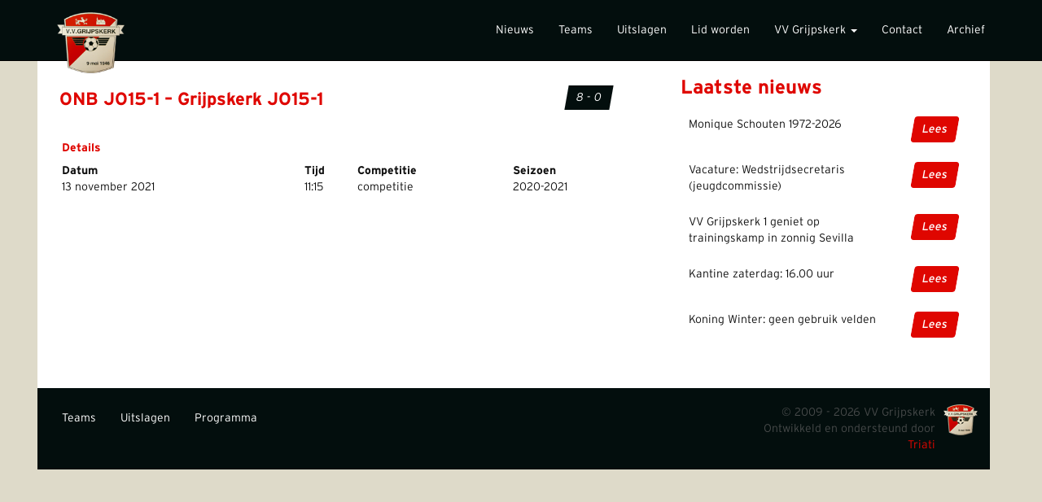

--- FILE ---
content_type: text/html; charset=UTF-8
request_url: https://vvgrijpskerk.nl/wedstrijd/15508857-onb-jo15-1-grijpskerk-jo15-1/
body_size: 5412
content:
        <!DOCTYPE html>
<html lang="nl">
    <head>
        <meta charset="UTF-8" />
		<meta http-equiv="X-UA-Compatible" content="IE=edge">
		<meta name="viewport" content="width=device-width, initial-scale=1">
		
        <title>ONB JO15-1 &#8211; Grijpskerk JO15-1 | VV Grijpskerk</title>
        <link rel="pingback" href="https://vvgrijpskerk.nl/xmlrpc.php" />
        
		<!-- Latest compiled and minified CSS -->
		<link rel="stylesheet" href="https://vvgrijpskerk.nl/wp-content/themes/vvgrijpskerk/css/bootstrap.min.css">
		<!-- Custom Styles -->
		<link rel="stylesheet" href="https://vvgrijpskerk.nl/wp-content/themes/vvgrijpskerk/style.css">
        
        <link rel='dns-prefetch' href='//s.w.org' />
<link rel="alternate" type="application/rss+xml" title="VV Grijpskerk &raquo; ONB JO15-1 &#8211; Grijpskerk JO15-1 Reactiesfeed" href="https://vvgrijpskerk.nl/wedstrijd/15508857-onb-jo15-1-grijpskerk-jo15-1/feed/" />
		<script type="text/javascript">
			window._wpemojiSettings = {"baseUrl":"https:\/\/s.w.org\/images\/core\/emoji\/13.0.0\/72x72\/","ext":".png","svgUrl":"https:\/\/s.w.org\/images\/core\/emoji\/13.0.0\/svg\/","svgExt":".svg","source":{"concatemoji":"https:\/\/vvgrijpskerk.nl\/wp-includes\/js\/wp-emoji-release.min.js?ver=5.5.17"}};
			!function(e,a,t){var n,r,o,i=a.createElement("canvas"),p=i.getContext&&i.getContext("2d");function s(e,t){var a=String.fromCharCode;p.clearRect(0,0,i.width,i.height),p.fillText(a.apply(this,e),0,0);e=i.toDataURL();return p.clearRect(0,0,i.width,i.height),p.fillText(a.apply(this,t),0,0),e===i.toDataURL()}function c(e){var t=a.createElement("script");t.src=e,t.defer=t.type="text/javascript",a.getElementsByTagName("head")[0].appendChild(t)}for(o=Array("flag","emoji"),t.supports={everything:!0,everythingExceptFlag:!0},r=0;r<o.length;r++)t.supports[o[r]]=function(e){if(!p||!p.fillText)return!1;switch(p.textBaseline="top",p.font="600 32px Arial",e){case"flag":return s([127987,65039,8205,9895,65039],[127987,65039,8203,9895,65039])?!1:!s([55356,56826,55356,56819],[55356,56826,8203,55356,56819])&&!s([55356,57332,56128,56423,56128,56418,56128,56421,56128,56430,56128,56423,56128,56447],[55356,57332,8203,56128,56423,8203,56128,56418,8203,56128,56421,8203,56128,56430,8203,56128,56423,8203,56128,56447]);case"emoji":return!s([55357,56424,8205,55356,57212],[55357,56424,8203,55356,57212])}return!1}(o[r]),t.supports.everything=t.supports.everything&&t.supports[o[r]],"flag"!==o[r]&&(t.supports.everythingExceptFlag=t.supports.everythingExceptFlag&&t.supports[o[r]]);t.supports.everythingExceptFlag=t.supports.everythingExceptFlag&&!t.supports.flag,t.DOMReady=!1,t.readyCallback=function(){t.DOMReady=!0},t.supports.everything||(n=function(){t.readyCallback()},a.addEventListener?(a.addEventListener("DOMContentLoaded",n,!1),e.addEventListener("load",n,!1)):(e.attachEvent("onload",n),a.attachEvent("onreadystatechange",function(){"complete"===a.readyState&&t.readyCallback()})),(n=t.source||{}).concatemoji?c(n.concatemoji):n.wpemoji&&n.twemoji&&(c(n.twemoji),c(n.wpemoji)))}(window,document,window._wpemojiSettings);
		</script>
		<style type="text/css">
img.wp-smiley,
img.emoji {
	display: inline !important;
	border: none !important;
	box-shadow: none !important;
	height: 1em !important;
	width: 1em !important;
	margin: 0 .07em !important;
	vertical-align: -0.1em !important;
	background: none !important;
	padding: 0 !important;
}
</style>
	<link rel='stylesheet' id='wp-block-library-css'  href='https://vvgrijpskerk.nl/wp-includes/css/dist/block-library/style.min.css?ver=5.5.17' type='text/css' media='all' />
<link rel='stylesheet' id='dashicons-css'  href='https://vvgrijpskerk.nl/wp-includes/css/dashicons.min.css?ver=5.5.17' type='text/css' media='all' />
<link rel='stylesheet' id='sportspress-general-css'  href='//vvgrijpskerk.nl/wp-content/plugins/sportspress/assets/css/sportspress.css?ver=2.7.4' type='text/css' media='all' />
<link rel='stylesheet' id='sportspress-icons-css'  href='//vvgrijpskerk.nl/wp-content/plugins/sportspress/assets/css/icons.css?ver=2.7' type='text/css' media='all' />
<link rel='stylesheet' id='leaflet_stylesheet-css'  href='https://vvgrijpskerk.nl/wp-content/plugins/sportspress/assets/css/leaflet.css?ver=1.4.0' type='text/css' media='all' />
<style type="text/css"></style><script type='text/javascript' src='https://vvgrijpskerk.nl/wp-includes/js/jquery/jquery.js?ver=1.12.4-wp' id='jquery-core-js'></script>
<script type='text/javascript' src='https://vvgrijpskerk.nl/wp-content/plugins/sportspress/assets/js/leaflet.js?ver=1.4.0' id='leaflet_js-js'></script>
<link rel="https://api.w.org/" href="https://vvgrijpskerk.nl/wp-json/" /><link rel="EditURI" type="application/rsd+xml" title="RSD" href="https://vvgrijpskerk.nl/xmlrpc.php?rsd" />
<link rel="wlwmanifest" type="application/wlwmanifest+xml" href="https://vvgrijpskerk.nl/wp-includes/wlwmanifest.xml" /> 
<link rel='prev' title='Grijpskerk JO15-2 &#8211; Kollum JO15-2' href='https://vvgrijpskerk.nl/wedstrijd/15506125-grijpskerk-jo15-2-kollum-jo15-2/' />
<link rel='next' title='RWF JO19-1 &#8211; Grijpskerk JO19-1' href='https://vvgrijpskerk.nl/wedstrijd/15510074-rwf-jo19-1-grijpskerk-jo19-1/' />

<link rel="canonical" href="https://vvgrijpskerk.nl/wedstrijd/15508857-onb-jo15-1-grijpskerk-jo15-1/" />
<link rel='shortlink' href='https://vvgrijpskerk.nl/?p=13985' />
<link rel="alternate" type="application/json+oembed" href="https://vvgrijpskerk.nl/wp-json/oembed/1.0/embed?url=https%3A%2F%2Fvvgrijpskerk.nl%2Fwedstrijd%2F15508857-onb-jo15-1-grijpskerk-jo15-1%2F" />
<link rel="alternate" type="text/xml+oembed" href="https://vvgrijpskerk.nl/wp-json/oembed/1.0/embed?url=https%3A%2F%2Fvvgrijpskerk.nl%2Fwedstrijd%2F15508857-onb-jo15-1-grijpskerk-jo15-1%2F&#038;format=xml" />
<script src='https://triati.com/?dm=8f7f0aa1c36095b4d4c961cfe9cf5855&amp;action=load&amp;blogid=12&amp;siteid=1&amp;t=1053253577&amp;back=https%3A%2F%2Fvvgrijpskerk.nl%2Fwedstrijd%2F15508857-onb-jo15-1-grijpskerk-jo15-1%2F' type='text/javascript'></script><meta name="tec-api-version" content="v1"><meta name="tec-api-origin" content="https://vvgrijpskerk.nl"><link rel="https://theeventscalendar.com" href="https://vvgrijpskerk.nl/wp-json/tribe/events/v1/" /><link rel="Shortcut Icon" type="image/x-icon" href="https://vvgrijpskerk.nl/wp-content/themes/vvgrijpskerk/img/favicon.ico" /><style type="text/css">.recentcomments a{display:inline !important;padding:0 !important;margin:0 !important;}</style><!-- BEGIN GADWP v5.1.2.2 Universal Analytics - https://deconf.com/google-analytics-dashboard-wordpress/ -->
<script>
(function(i,s,o,g,r,a,m){i['GoogleAnalyticsObject']=r;i[r]=i[r]||function(){
	(i[r].q=i[r].q||[]).push(arguments)},i[r].l=1*new Date();a=s.createElement(o),
	m=s.getElementsByTagName(o)[0];a.async=1;a.src=g;m.parentNode.insertBefore(a,m)
})(window,document,'script','https://www.google-analytics.com/analytics.js','ga');
  ga('create', 'UA-9786981-1', 'auto');
  ga('send', 'pageview');
</script>
<!-- END GADWP Universal Analytics -->
    </head>
    <body>
	
	<nav class="navbar navbar-default navbar-fixed-top">
	    <div class="container">
		<div class="navbar-header">
		    <button type="button" class="navbar-toggle collapsed" data-toggle="collapse" data-target="#bs-example-navbar-collapse-1" aria-expanded="false">
			<span class="sr-only">Toggle navigation</span>
			<span class="icon-bar"></span>
			<span class="icon-bar"></span>
			<span class="icon-bar"></span>
		    </button>
		    <a class="navbar-brand" href="https://vvgrijpskerk.nl">
			<img alt="Brand" src="https://vvgrijpskerk.nl/wp-content/themes/vvgrijpskerk/img/logo.png">
		   </a>
		</div>
		
		<div class="collapse navbar-collapse" id="bs-example-navbar-collapse-1">
		    <ul id="menu-main" class="nav navbar-nav navbar-right"><li id="menu-item-1715" class="menu-item menu-item-type-post_type menu-item-object-page menu-item-1715"><a title="Nieuws" href="https://vvgrijpskerk.nl/nieuws/">Nieuws</a></li>
<li id="menu-item-1382" class="menu-item menu-item-type-post_type menu-item-object-page menu-item-1382"><a title="Teams" href="https://vvgrijpskerk.nl/teams/">Teams</a></li>
<li id="menu-item-336" class="menu-item menu-item-type-post_type menu-item-object-page menu-item-336"><a title="Uitslagen" href="https://vvgrijpskerk.nl/uitslagen/">Uitslagen</a></li>
<li id="menu-item-1533" class="menu-item menu-item-type-post_type menu-item-object-page menu-item-1533"><a title="Lid worden" href="https://vvgrijpskerk.nl/over-ons/lid-worden/">Lid worden</a></li>
<li id="menu-item-11" class="menu-item menu-item-type-post_type menu-item-object-page menu-item-has-children menu-item-11 dropdown"><a title="VV Grijpskerk" href="#" data-toggle="dropdown" class="dropdown-toggle" aria-haspopup="true">VV Grijpskerk <span class="caret"></span></a>
<ul role="menu" class=" dropdown-menu">
	<li id="menu-item-15336" class="menu-item menu-item-type-custom menu-item-object-custom menu-item-15336"><a title="Inswinger Special 25-26" target="_blank" href="https://vvgrijpskerk.nl/wp-content/uploads/sites/12/2025/09/Inswingerspecial-2025-2026.pdf">Inswinger Special 25-26</a></li>
	<li id="menu-item-1535" class="menu-item menu-item-type-post_type menu-item-object-page menu-item-1535"><a title="Bestuur" href="https://vvgrijpskerk.nl/over-ons/bestuur/">Bestuur</a></li>
	<li id="menu-item-1534" class="menu-item menu-item-type-post_type menu-item-object-page menu-item-1534"><a title="Jeugd" href="https://vvgrijpskerk.nl/over-ons/jeugd/">Jeugd</a></li>
	<li id="menu-item-1532" class="menu-item menu-item-type-post_type menu-item-object-page menu-item-1532"><a title="Sponsoren vv Grijpskerk" href="https://vvgrijpskerk.nl/over-ons/org/">Sponsoren vv Grijpskerk</a></li>
	<li id="menu-item-5805" class="menu-item menu-item-type-post_type menu-item-object-page menu-item-5805"><a title="Huisafspraken, afspraken om ongewenst gedrag te voorkomen en vertrouwenspersonen" href="https://vvgrijpskerk.nl/over-ons/huisafspraken/">Huisafspraken, afspraken om ongewenst gedrag te voorkomen en vertrouwenspersonen</a></li>
	<li id="menu-item-1519" class="menu-item menu-item-type-post_type menu-item-object-page menu-item-has-children menu-item-1519 dropdown"><a title="Toernooien" href="https://vvgrijpskerk.nl/toernooien/">Toernooien</a></li>
</ul>
</li>
<li id="menu-item-1531" class="menu-item menu-item-type-post_type menu-item-object-page menu-item-1531"><a title="Contact" href="https://vvgrijpskerk.nl/over-ons/contact/">Contact</a></li>
<li id="menu-item-16342" class="menu-item menu-item-type-post_type menu-item-object-page menu-item-16342"><a title="Archief" href="https://vvgrijpskerk.nl/archief/">Archief</a></li>
</ul>		</div>
	    </div>
	</nav>        
	        <div class="row sub-page">
                        
            <div class="container bg-white">
                <section class="sub-content col-md-8">
		    		    <div class="row">
			<div class="col-xs-10 match-results">
			    <h2>ONB JO15-1 &#8211; Grijpskerk JO15-1</h2>
			</div>
			<div class="col-xs-2 results">
			    <span class="skew score text-center">8 - 0</span>
			</div>
		    </div>
                    <div class="sp-section-content sp-section-content-logos"></div><div class="sp-section-content sp-section-content-excerpt"></div><div class="sp-section-content sp-section-content-content"></div><div class="sp-section-content sp-section-content-details"><div class="sp-template sp-template-event-details">
	<h4 class="sp-table-caption">Details</h4>
	<div class="sp-table-wrapper">
		<table class="sp-event-details sp-data-table">
			<thead>
				<tr>
											<th>Datum</th>
											<th>Tijd</th>
											<th>Competitie</th>
											<th>Seizoen</th>
									</tr>
			</thead>
			<tbody>
				<tr class="odd">
											<td>13 november 2021</td>
											<td>11:15</td>
											<td>competitie</td>
											<td>2020-2021</td>
									</tr>
			</tbody>
		</table>
	</div>
</div></div><div class="sp-section-content sp-section-content-venue"></div><div class="sp-section-content sp-section-content-results"><!--
<div class="sp-template sp-template-event-results">
	</div>
--></div><div class="sp-section-content sp-section-content-performance"></div><div class="sp-tab-group"></div>                </section>
                
                        
                <aside class="sidebar col-md-4">
                                        
		    <div class="more-news"> 
                        <h3>Laatste nieuws</h3>
                        <div class="table"> 
                            <table class="table">
                                                                                        <tr>
                                    <td>Monique Schouten 1972-2026</td>
                                    <td class="score-wrap"><span class="skew btn text-center"><a href="https://vvgrijpskerk.nl/2026/01/25/monique-schouten-1972-2026/">Lees</a></span></td>
                                </tr>
                                                            <tr>
                                    <td>Vacature: Wedstrijdsecretaris (jeugdcommissie)</td>
                                    <td class="score-wrap"><span class="skew btn text-center"><a href="https://vvgrijpskerk.nl/2026/01/24/vacature-wedstrijdsecretaris-jeugdcommissie/">Lees</a></span></td>
                                </tr>
                                                            <tr>
                                    <td>VV Grijpskerk 1 geniet op trainingskamp in zonnig Sevilla</td>
                                    <td class="score-wrap"><span class="skew btn text-center"><a href="https://vvgrijpskerk.nl/2026/01/16/vv-grijpskerk-1-geniet-op-trainingskamp-in-zonnig-sevilla/">Lees</a></span></td>
                                </tr>
                                                            <tr>
                                    <td>Kantine zaterdag: 16.00 uur</td>
                                    <td class="score-wrap"><span class="skew btn text-center"><a href="https://vvgrijpskerk.nl/2026/01/07/kantine-zaterdag/">Lees</a></span></td>
                                </tr>
                                                            <tr>
                                    <td>Koning Winter: geen gebruik velden</td>
                                    <td class="score-wrap"><span class="skew btn text-center"><a href="https://vvgrijpskerk.nl/2026/01/07/koning-winter/">Lees</a></span></td>
                                </tr>
                                                        </table>
                        </div> 
		    </div>	 	
		</aside>
            </div>
            
                    <footer class="container footer-wrap">
                <ul id="menu-footer" class="nav navbar-nav navbar-left hidden-xs"><li id="menu-item-1618" class="menu-item menu-item-type-post_type menu-item-object-page menu-item-1618"><a href="https://vvgrijpskerk.nl/teams/">Teams</a></li>
<li id="menu-item-1619" class="menu-item menu-item-type-post_type menu-item-object-page menu-item-1619"><a href="https://vvgrijpskerk.nl/uitslagen/">Uitslagen</a></li>
<li id="menu-item-1620" class="menu-item menu-item-type-post_type menu-item-object-page menu-item-1620"><a href="https://vvgrijpskerk.nl/programma/">Programma</a></li>
</ul>                <div class="copyright"> 
                    <img src="https://vvgrijpskerk.nl/wp-content/themes/vvgrijpskerk/img/logo-s.png" alt="Logo" class="footer-logo"> 
                    <p>&copy; 2009 - 2026 VV Grijpskerk <br />Ontwikkeld en ondersteund door <a href="http://triati.com" target="_blank">Triati</a></p>
                </div>
            </footer>

	</section>

        		<script>
		( function ( body ) {
			'use strict';
			body.className = body.className.replace( /\btribe-no-js\b/, 'tribe-js' );
		} )( document.body );
		</script>
		<script type='text/javascript'> /* <![CDATA[ */var tribe_l10n_datatables = {"aria":{"sort_ascending":": activeer om de kolom aflopend te sorteren","sort_descending":": activeer om de kolom oplopend te sorteren"},"length_menu":"Toon _MENU_ entries","empty_table":"Geen data beschikbaar in tabel","info":"Toont _START_ tot _END_ van _TOTAL_ resultaten","info_empty":"Toont 0 tot 0 van 0 resultaten","info_filtered":"(gefilterd van _MAX_ totale resultaten)","zero_records":"Geen resultaten gevonden","search":"Zoeken:","pagination":{"all":"Alle","next":"Volgende","previous":"Vorige"},"select":{"rows":{"0":"","_":": %d rijen geselecteerd","1":": 1 rij geselecteerd"}},"datepicker":{"dayNames":["zondag","maandag","dinsdag","woensdag","donderdag","vrijdag","zaterdag"],"dayNamesShort":["zo","ma","di","wo","do","vr","za"],"dayNamesMin":["Z","M","D","W","D","V","Z"],"monthNames":["januari","februari","maart","april","mei","juni","juli","augustus","september","oktober","november","december"],"monthNamesShort":["januari","februari","maart","april","mei","juni","juli","augustus","september","oktober","november","december"],"nextText":"Volgende","prevText":"Vorige","currentText":"Vandaag","closeText":"Gereed"}};/* ]]> */ </script><script type='text/javascript' src='https://vvgrijpskerk.nl/wp-content/plugins/sportspress/assets/js/jquery.dataTables.min.js?ver=1.10.4' id='jquery-datatables-js'></script>
<script type='text/javascript' id='sportspress-js-extra'>
/* <![CDATA[ */
var localized_strings = {"days":"dagen","hrs":"u.","mins":"min.","secs":"sec.","previous":"Vorige","next":"Volgende"};
/* ]]> */
</script>
<script type='text/javascript' src='https://vvgrijpskerk.nl/wp-content/plugins/sportspress/assets/js/sportspress.js?ver=2.7.4' id='sportspress-js'></script>
<script type='text/javascript' src='https://vvgrijpskerk.nl/wp-includes/js/wp-embed.min.js?ver=5.5.17' id='wp-embed-js'></script>
<script type="text/css" id="tmpl-tribe_customizer_css">.tribe-events-list .tribe-events-loop .tribe-event-featured,
				.tribe-events-list #tribe-events-day.tribe-events-loop .tribe-event-featured,
				.type-tribe_events.tribe-events-photo-event.tribe-event-featured .tribe-events-photo-event-wrap,
				.type-tribe_events.tribe-events-photo-event.tribe-event-featured .tribe-events-photo-event-wrap:hover {
					background-color: #0ea0d7;
				}

				#tribe-events-content table.tribe-events-calendar .type-tribe_events.tribe-event-featured {
					background-color: #0ea0d7;
				}

				.tribe-events-list-widget .tribe-event-featured,
				.tribe-events-venue-widget .tribe-event-featured,
				.tribe-mini-calendar-list-wrapper .tribe-event-featured,
				.tribe-events-adv-list-widget .tribe-event-featured .tribe-mini-calendar-event {
					background-color: #0ea0d7;
				}

				.tribe-grid-body .tribe-event-featured.tribe-events-week-hourly-single {
					background-color: rgba(14,160,215, .7 );
					border-color: #0ea0d7;
				}

				.tribe-grid-body .tribe-event-featured.tribe-events-week-hourly-single:hover {
					background-color: #0ea0d7;
				}</script><style type="text/css" id="tribe_customizer_css">.tribe-events-list .tribe-events-loop .tribe-event-featured,
				.tribe-events-list #tribe-events-day.tribe-events-loop .tribe-event-featured,
				.type-tribe_events.tribe-events-photo-event.tribe-event-featured .tribe-events-photo-event-wrap,
				.type-tribe_events.tribe-events-photo-event.tribe-event-featured .tribe-events-photo-event-wrap:hover {
					background-color: #0ea0d7;
				}

				#tribe-events-content table.tribe-events-calendar .type-tribe_events.tribe-event-featured {
					background-color: #0ea0d7;
				}

				.tribe-events-list-widget .tribe-event-featured,
				.tribe-events-venue-widget .tribe-event-featured,
				.tribe-mini-calendar-list-wrapper .tribe-event-featured,
				.tribe-events-adv-list-widget .tribe-event-featured .tribe-mini-calendar-event {
					background-color: #0ea0d7;
				}

				.tribe-grid-body .tribe-event-featured.tribe-events-week-hourly-single {
					background-color: rgba(14,160,215, .7 );
					border-color: #0ea0d7;
				}

				.tribe-grid-body .tribe-event-featured.tribe-events-week-hourly-single:hover {
					background-color: #0ea0d7;
				}</style>        
	<script src="https://code.jquery.com/jquery-2.1.4.min.js"></script>
	<script src="https://maxcdn.bootstrapcdn.com/bootstrap/3.3.5/js/bootstrap.min.js"></script>
        
    </body>
</html>

--- FILE ---
content_type: text/plain
request_url: https://www.google-analytics.com/j/collect?v=1&_v=j102&a=1128178413&t=pageview&_s=1&dl=https%3A%2F%2Fvvgrijpskerk.nl%2Fwedstrijd%2F15508857-onb-jo15-1-grijpskerk-jo15-1%2F&ul=en-us%40posix&dt=ONB%20JO15-1%20%E2%80%93%20Grijpskerk%20JO15-1%20%7C%20VV%20Grijpskerk&sr=1280x720&vp=1280x720&_u=IEBAAEABAAAAACAAI~&jid=1411473951&gjid=987897180&cid=624437120.1769384803&tid=UA-9786981-1&_gid=279414821.1769384803&_r=1&_slc=1&z=1486146113
body_size: -448
content:
2,cG-20MT0176G4